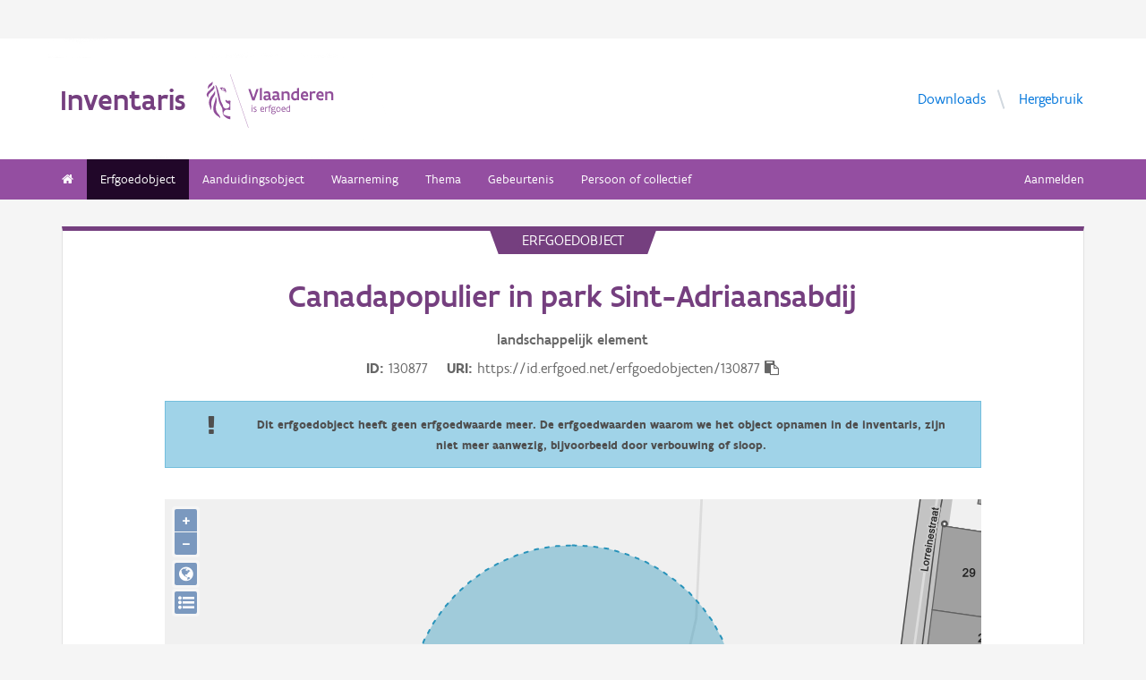

--- FILE ---
content_type: text/html; charset=UTF-8
request_url: https://inventaris.onroerenderfgoed.be/erfgoedobjecten/130877
body_size: 14556
content:
<!doctype html><html class=no-js lang=nl> <head><script src=/static/node_modules/foundation-sites/js/vendor/jquery.js></script><base href=/ ><meta name=title content="Canadapopulier in park Sint-Adriaansabdij | Inventaris Onroerend Erfgoed"><meta name=description content="De Canadapopulier groeide als een dominant exemplaar in een bosje in het zuidoosten van het park dat werd aangelegd op de plaats van de voormalige Sint-Adriaansabdij, ten noorden van het stadscentrum van Geraardsbergen."><meta name=twitter:card content=summary><meta name=twitter:site content=@vioe><meta name=twitter:title content="Canadapopulier in park Sint-Adriaansabdij"><meta name=twitter:description content="De Canadapopulier groeide als een dominant exemplaar in een bosje in het zuidoosten van het park dat werd aangelegd op de plaats van de voormalige Sint-Adriaansabdij, ten noorden van het stadscentrum van Geraardsbergen."><meta name=twitter:image content=https://beeldbank.onroerenderfgoed.be/images/189043/content/medium><link rel=canonical href=https://inventaris.onroerenderfgoed.be/erfgoedobjecten/130877><meta property=og:locale content=nl_BE><meta property=og:type content=website><meta property=og:title content="Canadapopulier in park Sint-Adriaansabdij"><meta property=og:description content="De Canadapopulier groeide als een dominant exemplaar in een bosje in het zuidoosten van het park dat werd aangelegd op de plaats van de voormalige Sint-Adriaansabdij, ten noorden van het stadscentrum van Geraardsbergen."><meta property=og:image content=https://beeldbank.onroerenderfgoed.be/images/189043/content/medium><meta property=og:url content=https://inventaris.onroerenderfgoed.be/erfgoedobjecten/130877><!-- head --><meta charset=utf-8><meta name=viewport content="width=device-width, initial-scale=1.0"><title>Canadapopulier in park Sint-Adriaansabdij | Inventaris Onroerend Erfgoed</title><!-- css --><link rel=stylesheet href=/static/css/app.css><!-- Privacy-friendly analytics by Plausible --><script async src=https://plausible.io/js/pa-9FGWgg4v2tQ8dKKtT2U4B.js></script><script>
    window.plausible=window.plausible||function(){(plausible.q=plausible.q||[]).push(arguments)},plausible.init=plausible.init||function(i){plausible.o=i||{}};
    plausible.init()
  </script></head> <body> <div class=container> <div class=vlaanderen-header-container> <script src=https://prod.widgets.burgerprofiel.vlaanderen.be/api/v1/node_modules/@govflanders/vl-widget-polyfill/dist/index.js></script> <script src=https://prod.widgets.burgerprofiel.vlaanderen.be/api/v1/node_modules/@govflanders/vl-widget-client/dist/index.js></script> <script src=https://prod.widgets.burgerprofiel.vlaanderen.be/api/v1/widget/967c43ed-9b88-4ffc-b3be-f9a2d566e8ea/embed></script> <script>
    // Capture any widget that is present or will be present on the webpage.
    vl.widget.client.capture(function (widget) {
      // Only process the widget if widget is a global header.
      if (widget.getPluginTypeId() === 'global_header') {
        // Get the Citizen Profile Session extension from the global header widget.
        widget.getExtension('citizen_profile.session').then(function (session) {
          var websiteHasAuthenticatedSession = false;
          
          // Inform the session extension about the current session state of the website.
          session.configure({
            active: websiteHasAuthenticatedSession,
            endpoints: {
              loginUrl: '/aanmelden',
              loginRedirectUrl: '/',
              logoutUrl: '/afmelden',
              switchCapacityUrl: '/wisselen?goto=/aanmelden'
            }
          });
          const pyoes_banner = JSON.parse('{"banner": "", "detail": ""}');
          if (pyoes_banner && pyoes_banner.banner) {
            render_info_banner(pyoes_banner.banner, pyoes_banner.detail || '');
          }
        });
        
      }
    });
  </script> </div> <script>
    function render_contact(config) {
      // Capture any widget that is present or will be present on the webpage.
      vl.widget.client.capture(function (widget) {
        // Only process the widget if widget is a global header.
        if (widget.getPluginTypeId() === 'global_header') {
          //Extra contact config
          widget.getExtension('contact').then(contact => {
            contact.setServicePoints(config);
          });
        }
      });
    }
  </script> <script>render_contact({
          "displayMode": "grouped",
          "groupLabel": "Heb je een vraag of opmerking over een fiche in de inventaris?",
          "contextual": [
            {
              "type": "link",
              "href": "/contact",
              "label": "Stel je vraag via ons contactformulier"
            }
          ],
          "defaults": [
            {
              "type": "contactOption",
              "contactGroupId": "5c38f45b-d456-49ad-8d73-1abd9a6206e0",
              "label": "Onroerend Erfgoed"
            }
          ]
        })</script> <!-- header --> <!-- wrapper & responsive navigation --> <div class=wrapper> <div class="row inner"> <!-- logo --> <div class="logo-block-wrapper medium-7 small-12 columns"> <div class=logo-block> <a href=/ > <div class="small-6 logo-block-title"><h1>Inventaris</h1></div> <div class="small-6 columns"> <svg class=vlaanderen-header-logo width=159 height=70 role=img aria-labelledby=LogoTitle aria-describedby=LogoDesc xmlns=http://www.w3.org/2000/svg viewbox="0 0 196.3 83.2" preserveaspectratio="xMidYMin meet"> <g> <title id=LogoTitle>Link naar homepagina</title> <desc id=LogoDesc>Logo agentschap Onroerend Erfgoed</desc> </g> <style>
                  .su0{fill:#914f9a}
              </style> <g id=Layer_1> <path d="M80.5 23l-6.1 17.6h-3.6L64.7 23H68l4.6 13.4L77.2 23h3.3zm4.8-1.8h.4v19.1h-3.1V21.5l2.7-.3zm14.2 19.4c-1 0-2.1-.3-3.1-1.4-.5.4-1 .8-1.6 1-.6.3-1.2.4-2.1.4-.9 0-2.1-.2-3-.8-.9-.6-1.6-1.7-1.6-3.5 0-1.2.3-2.2 1-2.8.7-.6 1.9-1 3.8-1 .7 0 1.6 0 2.8.1v-.7c0-.9-.3-1.6-.8-2s-1.1-.6-1.9-.6c-1.2 0-2.6.4-3.7.9l-.7-2.7c1.4-.7 3.3-1.2 5-1.2 1.4 0 2.6.3 3.6 1 .9.7 1.5 1.8 1.5 3.5V36c0 .6.2 1.1.6 1.4.4.3.9.5 1.5.6l-1.3 2.6zm-3.7-5.8c-1.4 0-2.6 0-3.3.2-.8.2-1.2.6-1.2 1.4 0 1.1.8 1.7 1.9 1.7.4 0 1-.1 1.6-.4.6-.3 1-1 1-2v-.9zm17.3 5.8c-1 0-2.1-.3-3.1-1.4-.5.4-1 .8-1.6 1-.6.3-1.2.4-2.1.4-.9 0-2.1-.2-3-.8-.9-.6-1.6-1.7-1.6-3.5 0-1.2.3-2.2 1-2.8.7-.6 1.9-1 3.8-1 .7 0 1.6 0 2.8.1v-.7c0-.9-.3-1.6-.8-2-.5-.4-1.1-.6-1.9-.6-1.2 0-2.6.4-3.7.9l-.7-2.7c1.4-.7 3.3-1.2 5-1.2 1.4 0 2.6.3 3.6 1 .9.7 1.5 1.8 1.5 3.5V36c0 .6.2 1.1.6 1.4.4.3.9.5 1.5.6l-1.3 2.6zm-3.7-5.8c-1.4 0-2.6 0-3.3.2-.8.2-1.2.6-1.2 1.4 0 1.1.8 1.7 1.9 1.7.4 0 1-.1 1.6-.4.6-.3 1-1 1-2v-.9zm6.9-8.2h2.6l.3 1.1c1.3-.8 2.8-1.3 4.4-1.3 1.3 0 2.6.4 3.5 1.1.9.8 1.5 2 1.5 3.7v9.1h-3.1v-8.2c0-1-.4-1.7-.9-2.2-.6-.4-1.3-.6-2.2-.6-1.1 0-2.1.3-3 .8v10.1h-3.1V26.6zm27 13.7H141l-.6-1c-1.1.8-2.2 1.3-3.7 1.3-2 0-3.4-.8-4.4-2-1-1.2-1.4-2.8-1.4-4.5 0-2.6.8-4.5 2.1-5.8 1.3-1.3 3.1-1.9 5.2-1.9.6 0 1.3 0 2 .1v-5l2.6-.3h.5v19.1zm-3.1-10.8c-.8-.2-1.6-.3-2.2-.3-1.2 0-2.2.3-2.8 1.1-.7.7-1.1 1.8-1.1 3.2 0 1 .3 2.1.8 2.8.6.8 1.4 1.3 2.5 1.3.9 0 2-.3 2.8-.8v-7.3zm16.6 7.3v3c-1.2.6-2.7.8-3.9.8-1.9 0-3.7-.6-4.9-1.8-1.3-1.2-2.1-3-2.1-5.3s.8-4.1 1.9-5.3c1.1-1.2 2.7-1.8 4.2-1.8.4 0 1.2.1 2 .3.8.3 1.7.8 2.3 1.7.7.9 1.1 2.3 1.1 4.2v2.1h-8.3c.2 1.1.8 1.9 1.6 2.3.7.5 1.6.7 2.5.7 1.2 0 2.4-.3 3.4-.9h.2zm-2.2-4.6c-.1-1-.4-1.7-.9-2.2-.5-.5-1.1-.7-1.7-.7-.6 0-1.3.2-1.8.7-.5.5-.9 1.2-1.1 2.2h5.5zm13.5-2.2c-.8-.5-1.5-.7-2.3-.7-1 0-1.9.4-2.8 1v10h-3.1V26.6h2.6l.3 1.1c.9-.8 2.1-1.4 3.5-1.4.4 0 .9 0 1.4.1.5.1 1 .2 1.3.4l-.9 3.2zm12.7 6.8v3c-1.2.6-2.7.8-3.9.8-1.9 0-3.7-.6-4.9-1.8-1.3-1.2-2.1-3-2.1-5.3s.8-4.1 1.9-5.3c1.1-1.2 2.7-1.8 4.2-1.8.4 0 1.2.1 2 .3.8.3 1.7.8 2.3 1.7.7.9 1.1 2.3 1.1 4.2v2.1h-8.3c.2 1.1.8 1.9 1.6 2.3.7.5 1.6.7 2.5.7 1.2 0 2.4-.3 3.4-.9h.2zm-2.2-4.6c-.1-1-.4-1.7-.9-2.2-.5-.5-1.1-.7-1.7-.7-.6 0-1.3.2-1.8.7-.5.5-.9 1.2-1.1 2.2h5.5zm5.3-5.6h2.6l.3 1.1c1.3-.8 2.8-1.3 4.4-1.3 1.3 0 2.6.4 3.5 1.1.9.8 1.5 2 1.5 3.7v9.1h-3.1v-8.2c0-1-.4-1.7-.9-2.2-.6-.4-1.3-.6-2.2-.6-1.1 0-2.1.3-3 .8v10.1h-3.1V26.6zM69.5 48.7c0-.4.3-.8.8-.8.4 0 .8.3.8.8 0 .4-.4.8-.8.8-.4-.1-.8-.4-.8-.8zm.2 2h1.1v7.6h-1.1v-7.6zm3.1 6.4c.5.2 1.2.3 1.8.3.8 0 1.9-.4 1.9-1.2 0-.4-.2-.7-.6-.9-.5-.3-1.2-.5-1.9-.9-.8-.4-1.2-1-1.2-1.8 0-1.5 1.2-2 2.6-2 .6 0 1.1.1 1.5.2v1c-.4-.1-1.1-.2-1.7-.2-.7 0-1.3.2-1.3.9 0 .4.2.7.6.9.5.3 1.4.6 2.1 1 .8.4 1 .9 1 1.7 0 .8-.4 1.4-1 1.8-.6.4-1.4.6-2.1.6-.6 0-1.2-.1-1.7-.3v-1.1zm16.3-2.3h-4.7c.1 1.6 1.1 2.6 2.5 2.6.7 0 1.4-.2 2.1-.5v1c-.8.4-1.5.5-2.2.5-2.2 0-3.5-1.6-3.5-4 0-2.2 1-3.9 3.3-3.9 1.9 0 2.6 1.5 2.6 3.2v1.1zm-1.1-1c0-1.2-.3-2.2-1.5-2.2s-1.9.9-2.1 2.2H88zm2.8-3.1h.8l.3.9c.6-.7 1.2-1 1.9-1 .2 0 .4 0 .6.1.2 0 .4.1.6.2l-.4 1c-.3-.1-.7-.2-1-.2-.7 0-1.2.4-1.6 1v5.7h-1.1v-7.7zm4.7 0h1.2c0-1.1.2-1.9.6-2.3.4-.5 1-.6 1.6-.6.6 0 1.2.1 1.8.3l-.3 1c-.5-.2-1-.3-1.3-.3-.4 0-.7.1-.9.4-.2.3-.4.8-.4 1.5h1.7v1h-1.7v6.6h-1.1v-6.6h-1.2v-1zm8.6 6c1 0 1.8.2 2.3.6.5.4.7.9.7 1.5 0 .8-.5 1.6-1.2 2.1s-1.7.9-2.7.9c-.9 0-1.6-.3-2.1-.7-.5-.4-.8-1-.8-1.7 0-.6.3-1.3.9-1.9-.2-.1-.4-.3-.5-.5-.1-.2-.2-.5-.2-.7 0-.4.2-.9.5-1.3-.2-.2-.4-.5-.5-.8-.1-.3-.2-.7-.2-1 0-.7.3-1.4.8-1.8.5-.5 1.2-.7 2-.7.6 0 1.1.1 1.5.4.3-.2.7-.4 1-.6.3-.1.7-.2.9-.2l.3 1c-.4.1-.9.2-1.4.5.3.4.4.9.4 1.4 0 .7-.3 1.4-.8 1.9s-1.2.8-2 .8c-.5 0-1-.1-1.4-.3-.2.2-.3.4-.3.6 0 .4.3.7.9.7h1.9zm-1.9 1c-.4.5-.7 1.1-.7 1.6 0 .4.1.8.4 1.1s.8.4 1.4.4c.8 0 1.4-.2 1.9-.6.5-.4.7-.8.7-1.3 0-.6-.3-.9-.9-1-.5-.2-1.3-.2-2.1-.2h-.7zm1.2-6.1c-.6 0-1 .2-1.3.5-.3.3-.4.7-.4 1.1 0 .4.2.8.4 1.1.3.3.7.5 1.3.5.6 0 1-.2 1.3-.5.3-.3.4-.7.4-1.1 0-.4-.1-.8-.4-1.1-.3-.3-.7-.5-1.3-.5zm4.4 2.9c0-1.1.4-2.1 1-2.8.6-.7 1.5-1.2 2.5-1.2s1.9.4 2.5 1.2c.6.7.9 1.7.9 2.8 0 1.1-.4 2.1-1 2.8-.6.7-1.5 1.2-2.5 1.2s-1.9-.4-2.5-1.2c-.5-.7-.9-1.7-.9-2.8zm1.2 0c0 .8.2 1.5.6 2.1.4.5 1 .9 1.8.9s1.3-.3 1.7-.8c.4-.5.6-1.2.6-2s-.2-1.5-.6-2.1c-.4-.5-1-.9-1.8-.9s-1.3.3-1.7.8c-.4.5-.6 1.2-.6 2zm12.9.3h-4.7c.1 1.6 1.1 2.6 2.5 2.6.7 0 1.4-.2 2.1-.5v1c-.8.4-1.5.5-2.2.5-2.2 0-3.5-1.6-3.5-4 0-2.2 1-3.9 3.3-3.9 1.9 0 2.6 1.5 2.6 3.2v1.1zm-1.2-1c0-1.2-.3-2.2-1.5-2.2s-1.9.9-2.1 2.2h3.6zm8.7 4.5h-.7l-.2-.7c-.6.5-1.3.8-2.1.8-1 0-1.8-.5-2.4-1.2-.6-.7-.9-1.7-.9-2.9 0-1.1.3-2 .9-2.7.6-.7 1.6-1.1 2.9-1.1.5 0 1 .1 1.4.2v-2.9l1.1-.1h.1v10.6zm-1.2-6.4c-.5-.2-1-.3-1.5-.3-.8 0-1.4.2-1.9.7-.5.5-.7 1.2-.7 2.2 0 .8.2 1.5.5 2 .4.5.9.9 1.8.9.8 0 1.4-.3 1.8-.8v-4.7z" class=su0></path> <path d=M50.5-2.3h.4v87.7h-.4z class=su0 transform="rotate(-18.785 50.698 41.547)"></path> <path d="M37 41.4c-2-1.6-3 0-4.3-.1-1.1-.1-2.1-1.8-2.9-1.4-1.6.8.6 3.7 1.6 4.3.9.5 2 1 2.2 1.1 1.3.6 1.8 1.5 2 2.9 0 .3 0 1.1-.1 1.4-.6 2.5-5 4.8-7.5 3-1.2-.8-2.3-1.9-2.6-3.7-.7-3.3-3-5.7-3.8-8.9-.5-1.9-.8-4-1.3-6s-1-4-1.5-5.9c-.4-1.7-1.2-4.3-1.8-5.8-2.4-6.3-3.5-5.8-3.5-5.8s.9 1.7 4 17.1c.1.6 1.3 7.4 2.1 9.6.3.8.8 2.5 1.2 3.2 1 2.2 3.7 5.5 3.8 8.5.1 1.7.3 3.2.3 4.5 0 .4.2 1.9.4 2.6.7 1.8 5.9 7.7 11.5 7.7v-4.5c-5.5 0-10.8-3.1-10.9-3.4-.1-.1.3-2.3.7-3.2.7-1.8 2.1-3.5 4.5-3.7 2.7-.2 4.3.6 5.7.6l.2-14.1zM12.9 25.1c-.2 3.4-5.4 7.9-7 10.9-.8 1.4-1.8 3.9-2 5.4-.7 4 .2 6.5 1.2 8.8 1.7 4.1-.2 5.6 1.1 4.8 1.7-1.4 1.4-4.5 1.3-6.5-.1-1.6-.2-3.4 0-5.3.5-3.6 2.6-7.4 4.5-10.1 2.1-3.2 1.3-6.5.9-8m1 9.6s.6 2.7-1.8 9.5C6 62 17.7 63.7 21.1 67.9c0 0 1.3-1.8-4-7.6-1.9-2.1-3.7-6.8-2.2-13.5 2.2-9.8-1-12.1-1-12.1M2.4 22.9c-.3-1.1-.4-2-.3-2.8.3-4.2 4.1-5.9 5-6.5 0 0 1.7-1.2 1.9-2.4 0 0 1.8 4.4-2.3 6.9-2 1.4-3.4 2.9-4.3 4.8m9.6-4c.2.4 1.8 2.7-4.7 8.1-6.5 5.3-4.4 9.1-4.4 9.1s-6.9-3.8 1-10.5c7.9-6.6 6.3-8 6.3-8s1.2 0 1.8 1.3m8.4 2c1.1.1 1.8 3.6 4.4 4.4 1.9.6 3.9.3 4.4 1.4-.9.5-.2 2 .7 1.7.7-2 1-9.8-9.5-7.5zm3.4 1.6c.1-.2.2 0 .5-.2.3-.3.6-.8 1.1-.9.4-.1.8-.1 1.2.1.2.1.1.6-.1.8-.3.3-1.4-.2-1.4.6 0 1.3 1.7 0 2.6 0 .5 3-4.6 2.1-3.9-.4z" class=su0></path> </g> </svg> </div> </a> </div> </div> <!-- Links in header --> <div class="medium-5 columns text-right header-links show-for-medium-up"> <nav> <ul> <li><a href=/downloads target=_blank title="Ga naar de downloads">Downloads</a></li> <li><a href=/hergebruik target=_blank title="Ga naar de hergebruik pagina">Hergebruik</a></li> </ul> </nav> </div> </div> </div> <!-- navigation --> <nav class=top-bar data-topbar role=navigation> <ul class=title-area> <li class=name> </li> <li class="toggle-topbar menu-icon"><a href=#><span>menu</span></a></li> </ul> <section class="top-bar-section inner-nav"> <ul class=left> <li class=" "> <a href=/ ><i class="fa fa-home"></i></a> </li> <li class="active "> <a href="/erfgoedobjecten/zoeken?laad_standaardwaarden=true">Erfgoedobject</a> </li> <li class=" "> <a href="/aanduidingsobjecten/zoeken?laad_standaardwaarden=true">Aanduidingsobject</a> </li> <li class=" "> <a href="/waarnemingsobjecten/zoeken?laad_standaardwaarden=true">Waarneming</a> </li> <li class=" "> <a href="/themas/zoeken?laad_standaardwaarden=true">Thema</a> </li> <li class=" "> <a href="/gebeurtenissen/zoeken?laad_standaardwaarden=true">Gebeurtenis</a> </li> <li class=" "> <a href="/personen/zoeken?laad_standaardwaarden=true">Persoon of collectief</a> </li> <li class=show-for-small-only><a href=/downloads target=_blank title="Ga naar de downloads">Downloads</a></li> <li class=show-for-small-only><a href=/hergebruik target=_blank title="Ga naar de hergebruik pagina">Hergebruik</a></li> </ul> <ul class=right> <li><a href="/aanmelden?goto=/erfgoedobjecten/130877" rel=nofollow>Aanmelden</a></li> </ul> </section> </nav> <!-- end header --> <div class=row> <div class="large-12 columns"> <div class="panel panel-detail"> <div class="row text-center"> <div class=top-title>erfgoedobject</div> </div> <div class="row text-center"> <div class="large-10 columns large-offset-1"> <div class="large-12 columns detail-title"> <h1>Canadapopulier in park Sint-Adriaansabdij</h1> <span class=discipline-label>landschappelijk</span> <span class=discipline-label>element</span><br> <div class=object-info> <dl> <dt>ID</dt> <dd>130877</dd> <dt>URI</dt> <dd><span id=clipboard-target>https://id.erfgoed.net/erfgoedobjecten/130877</span></dd> </dl> <button class=detailfiche-copy-icon-container> <i class="detailfiche-copy-icon fa fa-clipboard" title=Kopiëren></i> </button> </div> <div class=row> <div class="large-12 columns alert-box info"> <div class="large-1 columns"><i style="vertical-align: middle" class="fa fa-exclamation fa-2x middle-align-banner"></i> </div> <div class="large-11 columns"> <strong class=middle-align-banner>Dit erfgoedobject heeft geen erfgoedwaarde meer. De erfgoedwaarden waarom we het object opnamen in de inventaris, zijn niet meer aanwezig, bijvoorbeeld door verbouwing of sloop.</strong> </div> </div> </div> </div> </div> </div> <div class=row> <div class="large-10 columns large-offset-1 end"> <div class="large-12 columns"> </div> </div> </div> <div class=row style="margin-bottom: 3em"> <div class="large-10 columns large-offset-1 end"> <div id=zoneMap></div> </div> </div><div class=row> <div class="large-10 columns large-offset-1 end"> <ul class="owl-carousel owl-theme" id=imageGrid> <li> <a class=modal-link> <script>
            $(document).ready(function () {
              setImgSrc('https://beeldbank.onroerenderfgoed.be/images/189043', '189043', '');
            })
          </script> <img loading=lazy id=beeld-189043 title="Geraardsbergen Abdijstraat Canadapopulier (1)" alt="Geraardsbergen Abdijstraat Canadapopulier (1)" onclick="showImage(
  {'copyright': 'Vlaamse Gemeenschap', 'dossiers': [], 'keywords': [], 'image_hashes': [6443008578375507838, -7687363088942891010], 'creators': [{'actor': {'description': 'Van der Linden, Geert', 'uri': 'https://id.erfgoed.net/auteurs/78'}, 'role': {'label': 'fotograaf', 'uri': 'https://id.erfgoed.net/thesauri/actorrollen/1'}}], 'description': 'Abdijpark. Dikke Populier.', 'storage': {'container_key': '189043', 'images': [{'size': 431333, 'object_key': 'original', 'mime': 'image/jpeg', 'width': 995, 'height': 1477}, {'size': 220062, 'object_key': 'large', 'mime': 'image/jpeg', 'width': 689, 'height': 1024}, {'size': 14517, 'object_key': 'small', 'mime': 'image/jpeg', 'width': 161, 'height': 240}, {'size': 57863, 'object_key': 'medium', 'mime': 'image/jpeg', 'width': 336, 'height': 500}, {'size': 426918, 'object_key': 'full', 'mime': 'image/jpeg', 'width': 995, 'height': 1477}, {'size': 9313, 'object_key': 'square', 'mime': 'image/jpeg', 'width': 150, 'height': 150}]}, 'type': {'name': 'publicatiefoto', 'id': 1}, 'title': 'Geraardsbergen Abdijstraat Canadapopulier (1)', 'tekenaars': [], 'erfgoedobjecten': [{'uri': 'https://id.erfgoed.net/erfgoedobjecten/130877'}], 'reeks': {'name': 'Inventariseren', 'id': 6}, 'digitalisators': [], 'illustrators': [], 'themas': [], 'cartografen': [], 'waarnemingsobjecten': [], 'id': 189043, 'state': {'state_type_id': 75, 'active': true}, 'systemfields': {'updated_at': '2021-05-01T11:33:53.594182+02:00', 'updated_by': {'uid': 'vandaean', 'description': 'Van Daele, Annelies', 'uri': 'https://id.erfgoed.net/actoren/5780'}, 'created_at': '2019-02-07T13:51:26.639881+01:00', 'created_by': {'description': 'Beeldbank', 'uri': 'https://id.erfgoed.net/actoren/2490'}}, 'images': [{'orientation': 'staand', 'filename': 'GERGER001 (1).jpeg', 'width': 995, 'image_hash': 118852530310008202338439129400040226814, 'height': 1477}], 'original': {'filename': 'GERGER001 (1).jpeg', 'mime': '', 'width': 995, 'height': 1477}, 'locatie': {'provincie': {'niscode': '40000', 'naam': 'Oost-Vlaanderen'}, 'straat': {'id': '62502', 'naam': 'Abdijstraat', 'uri': 'https://data.vlaanderen.be/id/straatnaam/62502'}, 'gewest': {'niscode': '2000', 'naam': 'Vlaams Gewest'}, 'land': {'code': 'BE', 'naam': 'België'}, 'adres': {'busnummer': null, 'huisnummer': null, 'id': null, 'uri': null}, 'type': 'https://id.erfgoed.net/vocab/ontology#LocatieElementAdres', 'contour': {'coordinates': [], 'type': 'Polygon'}, 'gemeente': {'niscode': '41018', 'naam': 'Geraardsbergen'}, 'deelgemeente': {'niscode': '41018A', 'naam': 'Geraardsbergen'}}, 'visibility': 'publiek', 'ontwerpers': [], 'dataverantwoordelijke': {'description': 'Agentschap Onroerend Erfgoed', 'uri': 'https://id.erfgoed.net/actoren/501'}, 'groups': ['189043'], 'dates': {'original': '1994-02-02T00:00:00'}, 'collection': null, 'artiesten': [], 'licenses': [{'name': 'Modellicentie voor gratis hergebruik', 'uri': 'http://data.vlaanderen.be/doc/licentie/modellicentie-gratis-hergebruik/v1.0'}, {'name': 'Naamsvermelding 4.0 Internationaal', 'uri': 'https://creativecommons.org/licenses/by/4.0/'}], 'highlights': [], 'rightsholder': {'description': 'Agentschap Onroerend Erfgoed (AOE)', 'uri': 'https://id.erfgoed.net/auteurs/501'}, 'remarks': '', 'attributions': [{'name': 'Onroerend Erfgoed', 'url': 'https://www.onroerenderfgoed.be'}], 'notifications': [], 'aanduidingsobjecten': [], 'technicalspecifications': null, 'fotografen': [{'description': 'Van der Linden, Geert', 'uri': 'https://id.erfgoed.net/auteurs/78'}], 'uri': 'https://id.erfgoed.net/afbeeldingen/189043', 'self': 'https://beeldbank.onroerenderfgoed.be/images/189043'}
, this)" onerror="load_image_with_token(this, '')"> </a> </li> <li> <a class=modal-link> <script>
            $(document).ready(function () {
              setImgSrc('https://beeldbank.onroerenderfgoed.be/images/189044', '189044', '');
            })
          </script> <img loading=lazy id=beeld-189044 title="Geraardsbergen Abdijstraat Canadapopulier (2)" alt="Geraardsbergen Abdijstraat Canadapopulier (2)" onclick="showImage(
  {'copyright': 'Vlaamse Gemeenschap', 'dossiers': [], 'keywords': [], 'image_hashes': [-3836426628815944575, -6664535525121942258], 'is_anonymized': false, 'creators': [{'actor': {'description': 'Van der Linden, Geert', 'uri': 'https://id.erfgoed.net/auteurs/78'}, 'role': {'label': 'fotograaf', 'uri': 'https://id.erfgoed.net/thesauri/actorrollen/1'}}], 'description': 'Abdijpark. Dikke Populier.', 'storage': {'container_key': '189044', 'images': [{'size': 482726, 'object_key': 'original', 'mime': 'image/jpeg', 'width': 1003, 'height': 1477}, {'size': 245832, 'object_key': 'large', 'mime': 'image/jpeg', 'width': 695, 'height': 1024}, {'size': 16365, 'object_key': 'small', 'mime': 'image/jpeg', 'width': 162, 'height': 240}, {'size': 66759, 'object_key': 'medium', 'mime': 'image/jpeg', 'width': 339, 'height': 500}, {'size': 475354, 'object_key': 'full', 'mime': 'image/jpeg', 'width': 1003, 'height': 1477}, {'size': 10099, 'object_key': 'square', 'mime': 'image/jpeg', 'width': 150, 'height': 150}]}, 'type': {'name': 'publicatiefoto', 'id': 1}, 'title': 'Geraardsbergen Abdijstraat Canadapopulier (2)', 'tekenaars': [], 'erfgoedobjecten': [{'uri': 'https://id.erfgoed.net/erfgoedobjecten/130877'}], 'reeks': {'name': 'Inventariseren', 'id': 6}, 'digitalisators': [], 'illustrators': [], 'themas': [], 'cartografen': [], 'waarnemingsobjecten': [], 'id': 189044, 'state': {'state_type_id': 75, 'active': true}, 'systemfields': {'updated_at': '2024-09-09T15:18:00.155889+02:00', 'updated_by': {'uid': 'vanmalne', 'description': 'Vanmaele, Nele', 'uri': 'https://id.erfgoed.net/actoren/186'}, 'created_at': '2019-02-07T13:43:28.982574+01:00', 'created_by': {'description': 'Beeldbank', 'uri': 'https://id.erfgoed.net/actoren/2490'}}, 'images': [{'plate_detected': null, 'orientation': 'staand', 'filename': 'GERGER001 (2).jpeg', 'width': 1003, 'image_hash': 269512786741606424164237276365598137614, 'should_anonymize': true, 'height': 1477}], 'original': {'filename': 'GERGER001 (2).jpeg', 'mime': '', 'width': 1003, 'height': 1477}, 'locatie': {'provincie': {'niscode': '40000', 'naam': 'Oost-Vlaanderen'}, 'straat': {'id': '62502', 'naam': 'Abdijstraat', 'uri': 'https://data.vlaanderen.be/id/straatnaam/62502'}, 'gewest': {'niscode': '2000', 'naam': 'Vlaams Gewest'}, 'postcode': {}, 'land': {'code': 'BE', 'naam': 'België'}, 'adres': {'busnummer': null, 'id': null, 'uri': null}, 'contour': {'coordinates': [], 'type': 'Polygon'}, 'gemeente': {'niscode': '41018', 'naam': 'Geraardsbergen'}}, 'visibility': 'publiek', 'ontwerpers': [], 'dataverantwoordelijke': {'description': 'Agentschap Onroerend Erfgoed', 'uri': 'https://id.erfgoed.net/actoren/501'}, 'groups': ['189044'], 'dates': {'original': '1994-02-02T00:00:00'}, 'collection': null, 'artiesten': [], 'licenses': [{'name': 'Modellicentie voor gratis hergebruik', 'uri': 'http://data.vlaanderen.be/doc/licentie/modellicentie-gratis-hergebruik/v1.0'}, {'name': 'Naamsvermelding 4.0 Internationaal', 'uri': 'https://creativecommons.org/licenses/by/4.0/'}], 'highlights': [], 'rightsholder': {'description': 'Agentschap Onroerend Erfgoed (AOE)', 'uri': 'https://id.erfgoed.net/auteurs/501'}, 'remarks': '', 'attributions': [{'name': 'Onroerend Erfgoed', 'url': 'https://www.onroerenderfgoed.be'}], 'notifications': [], 'aanduidingsobjecten': [], 'technicalspecifications': null, 'fotografen': [{'description': 'Van der Linden, Geert', 'uri': 'https://id.erfgoed.net/auteurs/78'}], 'uri': 'https://id.erfgoed.net/afbeeldingen/189044', 'self': 'https://beeldbank.onroerenderfgoed.be/images/189044'}
, this)" onerror="load_image_with_token(this, '')"> </a> </li> <li> <a class=modal-link> <script>
            $(document).ready(function () {
              setImgSrc('https://beeldbank.onroerenderfgoed.be/images/189045', '189045', '');
            })
          </script> <img loading=lazy id=beeld-189045 title="Geraardsbergen Abdijstraat Canadapopulier (3)" alt="Geraardsbergen Abdijstraat Canadapopulier (3)" onclick="showImage(
  {'copyright': 'Vlaamse Gemeenschap', 'dossiers': [], 'keywords': [], 'image_hashes': [5579235401393936023, -7493918307339108290], 'creators': [{'actor': {'description': 'Van der Linden, Geert', 'uri': 'https://id.erfgoed.net/auteurs/78'}, 'role': {'label': 'fotograaf', 'uri': 'https://id.erfgoed.net/thesauri/actorrollen/1'}}], 'description': 'Abdijpark. Dikke Populier.', 'storage': {'container_key': '189045', 'images': [{'size': 287685, 'object_key': 'original', 'mime': 'image/jpeg', 'width': 853, 'height': 1039}, {'size': 268628, 'object_key': 'large', 'mime': 'image/jpeg', 'width': 840, 'height': 1024}, {'size': 21039, 'object_key': 'small', 'mime': 'image/jpeg', 'width': 197, 'height': 240}, {'size': 85042, 'object_key': 'medium', 'mime': 'image/jpeg', 'width': 410, 'height': 500}, {'size': 282407, 'object_key': 'full', 'mime': 'image/jpeg', 'width': 853, 'height': 1039}, {'size': 10169, 'object_key': 'square', 'mime': 'image/jpeg', 'width': 150, 'height': 150}]}, 'type': {'name': 'publicatiefoto', 'id': 1}, 'title': 'Geraardsbergen Abdijstraat Canadapopulier (3)', 'tekenaars': [], 'erfgoedobjecten': [{'uri': 'https://id.erfgoed.net/erfgoedobjecten/130877'}], 'reeks': {'name': 'Inventariseren', 'id': 6}, 'digitalisators': [], 'illustrators': [], 'themas': [], 'cartografen': [], 'waarnemingsobjecten': [], 'id': 189045, 'state': {'state_type_id': 75, 'active': true}, 'systemfields': {'updated_at': '2021-05-02T12:23:24.307602+02:00', 'updated_by': {'uid': 'vandaean', 'description': 'Van Daele, Annelies', 'uri': 'https://id.erfgoed.net/actoren/5780'}, 'created_at': '2019-02-07T13:43:35.133132+01:00', 'created_by': {'description': 'Beeldbank', 'uri': 'https://id.erfgoed.net/actoren/2490'}}, 'images': [{'orientation': 'staand', 'filename': 'GERGER001 (3).jpeg', 'width': 853, 'image_hash': 102918727576494120776472743403090706494, 'height': 1039}], 'original': {'filename': 'GERGER001 (3).jpeg', 'mime': '', 'width': 853, 'height': 1039}, 'locatie': {'provincie': {'niscode': '40000', 'naam': 'Oost-Vlaanderen'}, 'straat': {'id': '62502', 'naam': 'Abdijstraat', 'uri': 'https://data.vlaanderen.be/id/straatnaam/62502'}, 'gewest': {'niscode': '2000', 'naam': 'Vlaams Gewest'}, 'land': {'code': 'BE', 'naam': 'België'}, 'adres': {'busnummer': null, 'huisnummer': null, 'id': null, 'uri': null}, 'type': 'https://id.erfgoed.net/vocab/ontology#LocatieElementAdres', 'contour': {'coordinates': [], 'type': 'Polygon'}, 'gemeente': {'niscode': '41018', 'naam': 'Geraardsbergen'}, 'deelgemeente': {'niscode': '41018A', 'naam': 'Geraardsbergen'}}, 'visibility': 'publiek', 'ontwerpers': [], 'dataverantwoordelijke': {'description': 'Agentschap Onroerend Erfgoed', 'uri': 'https://id.erfgoed.net/actoren/501'}, 'groups': ['189045'], 'dates': {'original': '2001-03-16T00:00:00'}, 'collection': null, 'artiesten': [], 'licenses': [{'name': 'Modellicentie voor gratis hergebruik', 'uri': 'http://data.vlaanderen.be/doc/licentie/modellicentie-gratis-hergebruik/v1.0'}, {'name': 'Naamsvermelding 4.0 Internationaal', 'uri': 'https://creativecommons.org/licenses/by/4.0/'}], 'highlights': [], 'rightsholder': {'description': 'Agentschap Onroerend Erfgoed (AOE)', 'uri': 'https://id.erfgoed.net/auteurs/501'}, 'remarks': '', 'attributions': [{'name': 'Onroerend Erfgoed', 'url': 'https://www.onroerenderfgoed.be'}], 'notifications': [], 'aanduidingsobjecten': [], 'technicalspecifications': null, 'fotografen': [{'description': 'Van der Linden, Geert', 'uri': 'https://id.erfgoed.net/auteurs/78'}], 'uri': 'https://id.erfgoed.net/afbeeldingen/189045', 'self': 'https://beeldbank.onroerenderfgoed.be/images/189045'}
, this)" onerror="load_image_with_token(this, '')"> </a> </li> <li> <a class=modal-link> <script>
            $(document).ready(function () {
              setImgSrc('https://beeldbank.onroerenderfgoed.be/images/189046', '189046', '');
            })
          </script> <img loading=lazy id=beeld-189046 title="Geraardsbergen Abdijstraat Canadapopulier (4)" alt="Geraardsbergen Abdijstraat Canadapopulier (4)" onclick="showImage(
  {'copyright': 'Vlaamse Gemeenschap', 'dossiers': [], 'keywords': [], 'image_hashes': [2611297446326907683, 3316933671767323427], 'creators': [{'actor': {'description': 'Van der Linden, Geert', 'uri': 'https://id.erfgoed.net/auteurs/78'}, 'role': {'label': 'fotograaf', 'uri': 'https://id.erfgoed.net/thesauri/actorrollen/1'}}], 'description': 'Abdijpark. Dikke Populier.', 'storage': {'container_key': '189046', 'images': [{'size': 707427, 'object_key': 'original', 'mime': 'image/jpeg', 'width': 1610, 'height': 1078}, {'size': 0, 'object_key': 'square', 'mime': 'image/jpeg', 'width': 224, 'height': 150}, {'size': 0, 'object_key': 'small', 'mime': 'image/jpeg', 'width': 240, 'height': 160}, {'size': 0, 'object_key': 'medium', 'mime': 'image/jpeg', 'width': 500, 'height': 334}, {'size': 0, 'object_key': 'large', 'mime': 'image/jpeg', 'width': 1024, 'height': 685}, {'size': 0, 'object_key': 'full', 'mime': 'image/jpeg', 'width': 1610, 'height': 1078}]}, 'type': {'name': 'publicatiefoto', 'id': 1}, 'title': 'Geraardsbergen Abdijstraat Canadapopulier (4)', 'tekenaars': [], 'erfgoedobjecten': [{'uri': 'https://id.erfgoed.net/erfgoedobjecten/130877'}], 'reeks': {'name': 'Inventariseren', 'id': 6}, 'digitalisators': [], 'illustrators': [], 'themas': [], 'cartografen': [], 'waarnemingsobjecten': [], 'id': 189046, 'state': {'state_type_id': 75, 'active': true}, 'systemfields': {'updated_at': '2021-05-17T17:04:59.962256+02:00', 'updated_by': {'uid': 'vandaean', 'description': 'Van Daele, Annelies', 'uri': 'https://id.erfgoed.net/actoren/5780'}, 'created_at': '2019-02-07T14:01:17.740819+01:00', 'created_by': {'description': 'Beeldbank', 'uri': 'https://id.erfgoed.net/actoren/2490'}}, 'images': [{'orientation': 'liggend', 'filename': 'GERGER001 (4).JPG', 'mime': 'image/jpeg', 'width': 1610, 'height': 1078}], 'original': {'filename': 'GERGER001 (4).JPG', 'mime': 'image/jpeg', 'width': 1610, 'height': 1078}, 'locatie': {'provincie': {'niscode': '40000', 'naam': 'Oost-Vlaanderen'}, 'straat': {'id': '62502', 'naam': 'Abdijstraat', 'uri': 'https://data.vlaanderen.be/id/straatnaam/62502'}, 'gewest': {'niscode': '2000', 'naam': 'Vlaams Gewest'}, 'land': {'code': 'BE', 'naam': 'België'}, 'adres': {'busnummer': null, 'huisnummer': null, 'id': null, 'uri': null}, 'type': 'https://id.erfgoed.net/vocab/ontology#LocatieElementAdres', 'contour': {'coordinates': [], 'type': 'Polygon'}, 'gemeente': {'niscode': '41018', 'naam': 'Geraardsbergen'}, 'deelgemeente': {'niscode': '41018A', 'naam': 'Geraardsbergen'}}, 'visibility': 'publiek', 'ontwerpers': [], 'dataverantwoordelijke': {'description': 'Agentschap Onroerend Erfgoed', 'uri': 'https://id.erfgoed.net/actoren/501'}, 'groups': ['189046'], 'dates': {'original': '2001-03-16T00:00:00'}, 'collection': null, 'artiesten': [], 'licenses': [{'name': 'Modellicentie voor gratis hergebruik', 'uri': 'http://data.vlaanderen.be/doc/licentie/modellicentie-gratis-hergebruik/v1.0'}, {'name': 'Naamsvermelding 4.0 Internationaal', 'uri': 'https://creativecommons.org/licenses/by/4.0/'}], 'highlights': [], 'rightsholder': {'description': 'Agentschap Onroerend Erfgoed (AOE)', 'uri': 'https://id.erfgoed.net/auteurs/501'}, 'remarks': '', 'attributions': [{'name': 'Onroerend Erfgoed', 'url': 'https://www.onroerenderfgoed.be'}], 'notifications': [], 'aanduidingsobjecten': [], 'technicalspecifications': null, 'fotografen': [{'description': 'Van der Linden, Geert', 'uri': 'https://id.erfgoed.net/auteurs/78'}], 'uri': 'https://id.erfgoed.net/afbeeldingen/189046', 'self': 'https://beeldbank.onroerenderfgoed.be/images/189046'}
, this)" onerror="load_image_with_token(this, '')"> </a> </li> <li> <a class=modal-link> <script>
            $(document).ready(function () {
              setImgSrc('https://beeldbank.onroerenderfgoed.be/images/189047', '189047', '');
            })
          </script> <img loading=lazy id=beeld-189047 title="Geraardsbergen Abdijstraat Canadapopulier (5)" alt="Geraardsbergen Abdijstraat Canadapopulier (5)" onclick="showImage(
  {'copyright': 'Vlaamse Gemeenschap', 'dossiers': [], 'keywords': [], 'image_hashes': [-7794644863325196891, 4049035754174343840], 'creators': [{'actor': {'description': 'Van der Linden, Geert', 'uri': 'https://id.erfgoed.net/auteurs/78'}, 'role': {'label': 'fotograaf', 'uri': 'https://id.erfgoed.net/thesauri/actorrollen/1'}}], 'description': 'Abdijpark. Dikke Populier.', 'storage': {'container_key': '189047', 'images': [{'size': 827242, 'object_key': 'original', 'mime': 'image/jpeg', 'width': 1610, 'height': 1078}, {'size': 0, 'object_key': 'square', 'mime': 'image/jpeg', 'width': 224, 'height': 150}, {'size': 0, 'object_key': 'small', 'mime': 'image/jpeg', 'width': 240, 'height': 160}, {'size': 0, 'object_key': 'medium', 'mime': 'image/jpeg', 'width': 500, 'height': 334}, {'size': 0, 'object_key': 'large', 'mime': 'image/jpeg', 'width': 1024, 'height': 685}, {'size': 0, 'object_key': 'full', 'mime': 'image/jpeg', 'width': 1610, 'height': 1078}]}, 'type': {'name': 'publicatiefoto', 'id': 1}, 'title': 'Geraardsbergen Abdijstraat Canadapopulier (5)', 'tekenaars': [], 'erfgoedobjecten': [{'uri': 'https://id.erfgoed.net/erfgoedobjecten/130877'}], 'reeks': {'name': 'Inventariseren', 'id': 6}, 'digitalisators': [], 'illustrators': [], 'themas': [], 'cartografen': [], 'waarnemingsobjecten': [], 'id': 189047, 'state': {'state_type_id': 75, 'active': true}, 'systemfields': {'updated_at': '2021-05-17T17:05:01.675904+02:00', 'updated_by': {'uid': 'vandaean', 'description': 'Van Daele, Annelies', 'uri': 'https://id.erfgoed.net/actoren/5780'}, 'created_at': '2019-02-07T13:40:03.472187+01:00', 'created_by': {'description': 'Beeldbank', 'uri': 'https://id.erfgoed.net/actoren/2490'}}, 'images': [{'orientation': 'liggend', 'filename': 'GERGER001 (5).JPG', 'mime': 'image/jpeg', 'width': 1610, 'height': 1078}], 'original': {'filename': 'GERGER001 (5).JPG', 'mime': 'image/jpeg', 'width': 1610, 'height': 1078}, 'locatie': {'provincie': {'niscode': '40000', 'naam': 'Oost-Vlaanderen'}, 'straat': {'id': '62502', 'naam': 'Abdijstraat', 'uri': 'https://data.vlaanderen.be/id/straatnaam/62502'}, 'gewest': {'niscode': '2000', 'naam': 'Vlaams Gewest'}, 'land': {'code': 'BE', 'naam': 'België'}, 'adres': {'busnummer': null, 'huisnummer': null, 'id': null, 'uri': null}, 'type': 'https://id.erfgoed.net/vocab/ontology#LocatieElementAdres', 'contour': {'coordinates': [], 'type': 'Polygon'}, 'gemeente': {'niscode': '41018', 'naam': 'Geraardsbergen'}, 'deelgemeente': {'niscode': '41018A', 'naam': 'Geraardsbergen'}}, 'visibility': 'publiek', 'ontwerpers': [], 'dataverantwoordelijke': {'description': 'Agentschap Onroerend Erfgoed', 'uri': 'https://id.erfgoed.net/actoren/501'}, 'groups': ['189047'], 'dates': {'original': '2001-03-16T00:00:00'}, 'collection': null, 'artiesten': [], 'licenses': [{'name': 'Modellicentie voor gratis hergebruik', 'uri': 'http://data.vlaanderen.be/doc/licentie/modellicentie-gratis-hergebruik/v1.0'}, {'name': 'Naamsvermelding 4.0 Internationaal', 'uri': 'https://creativecommons.org/licenses/by/4.0/'}], 'highlights': [], 'rightsholder': {'description': 'Agentschap Onroerend Erfgoed (AOE)', 'uri': 'https://id.erfgoed.net/auteurs/501'}, 'remarks': '', 'attributions': [{'name': 'Onroerend Erfgoed', 'url': 'https://www.onroerenderfgoed.be'}], 'notifications': [], 'aanduidingsobjecten': [], 'technicalspecifications': null, 'fotografen': [{'description': 'Van der Linden, Geert', 'uri': 'https://id.erfgoed.net/auteurs/78'}], 'uri': 'https://id.erfgoed.net/afbeeldingen/189047', 'self': 'https://beeldbank.onroerenderfgoed.be/images/189047'}
, this)" onerror="load_image_with_token(this, '')"> </a> </li> <li> <a class=modal-link> <script>
            $(document).ready(function () {
              setImgSrc('https://beeldbank.onroerenderfgoed.be/images/189048', '189048', '');
            })
          </script> <img loading=lazy id=beeld-189048 title="Geraardsbergen Abdijstraat Canadapopulier (6)" alt="Geraardsbergen Abdijstraat Canadapopulier (6)" onclick="showImage(
  {'copyright': 'Vlaamse Gemeenschap', 'dossiers': [], 'keywords': [], 'image_hashes': [2314903088512145528, 2603475885089046448], 'creators': [{'actor': {'description': 'Van der Linden, Geert', 'uri': 'https://id.erfgoed.net/auteurs/78'}, 'role': {'label': 'fotograaf', 'uri': 'https://id.erfgoed.net/thesauri/actorrollen/1'}}], 'description': 'Abdijpark. Dikke Populier.', 'storage': {'container_key': '189048', 'images': [{'size': 851132, 'object_key': 'original', 'mime': 'image/jpeg', 'width': 1529, 'height': 1016}, {'size': 0, 'object_key': 'square', 'mime': 'image/jpeg', 'width': 225, 'height': 150}, {'size': 0, 'object_key': 'small', 'mime': 'image/jpeg', 'width': 240, 'height': 159}, {'size': 0, 'object_key': 'medium', 'mime': 'image/jpeg', 'width': 500, 'height': 332}, {'size': 0, 'object_key': 'large', 'mime': 'image/jpeg', 'width': 1024, 'height': 680}, {'size': 0, 'object_key': 'full', 'mime': 'image/jpeg', 'width': 1529, 'height': 1016}]}, 'type': {'name': 'publicatiefoto', 'id': 1}, 'title': 'Geraardsbergen Abdijstraat Canadapopulier (6)', 'tekenaars': [], 'erfgoedobjecten': [{'uri': 'https://id.erfgoed.net/erfgoedobjecten/130877'}], 'reeks': {'name': 'Inventariseren', 'id': 6}, 'digitalisators': [], 'illustrators': [], 'themas': [], 'cartografen': [], 'waarnemingsobjecten': [], 'id': 189048, 'state': {'state_type_id': 75, 'active': true}, 'systemfields': {'updated_at': '2021-05-17T17:05:03.342183+02:00', 'updated_by': {'uid': 'vandaean', 'description': 'Van Daele, Annelies', 'uri': 'https://id.erfgoed.net/actoren/5780'}, 'created_at': '2019-02-07T14:06:44.732799+01:00', 'created_by': {'description': 'Beeldbank', 'uri': 'https://id.erfgoed.net/actoren/2490'}}, 'images': [{'orientation': 'liggend', 'filename': 'GERGER001 (6).JPG', 'mime': 'image/jpeg', 'width': 1529, 'height': 1016}], 'original': {'filename': 'GERGER001 (6).JPG', 'mime': 'image/jpeg', 'width': 1529, 'height': 1016}, 'locatie': {'provincie': {'niscode': '40000', 'naam': 'Oost-Vlaanderen'}, 'straat': {'id': '62502', 'naam': 'Abdijstraat', 'uri': 'https://data.vlaanderen.be/id/straatnaam/62502'}, 'gewest': {'niscode': '2000', 'naam': 'Vlaams Gewest'}, 'land': {'code': 'BE', 'naam': 'België'}, 'adres': {'busnummer': null, 'huisnummer': null, 'id': null, 'uri': null}, 'type': 'https://id.erfgoed.net/vocab/ontology#LocatieElementAdres', 'contour': {'coordinates': [], 'type': 'Polygon'}, 'gemeente': {'niscode': '41018', 'naam': 'Geraardsbergen'}, 'deelgemeente': {'niscode': '41018A', 'naam': 'Geraardsbergen'}}, 'visibility': 'publiek', 'ontwerpers': [], 'dataverantwoordelijke': {'description': 'Agentschap Onroerend Erfgoed', 'uri': 'https://id.erfgoed.net/actoren/501'}, 'groups': ['189048'], 'dates': {'original': '2002-05-08T00:00:00'}, 'collection': null, 'artiesten': [], 'licenses': [{'name': 'Modellicentie voor gratis hergebruik', 'uri': 'http://data.vlaanderen.be/doc/licentie/modellicentie-gratis-hergebruik/v1.0'}, {'name': 'Naamsvermelding 4.0 Internationaal', 'uri': 'https://creativecommons.org/licenses/by/4.0/'}], 'highlights': [], 'rightsholder': {'description': 'Agentschap Onroerend Erfgoed (AOE)', 'uri': 'https://id.erfgoed.net/auteurs/501'}, 'remarks': '', 'attributions': [{'name': 'Onroerend Erfgoed', 'url': 'https://www.onroerenderfgoed.be'}], 'notifications': [], 'aanduidingsobjecten': [], 'technicalspecifications': null, 'fotografen': [{'description': 'Van der Linden, Geert', 'uri': 'https://id.erfgoed.net/auteurs/78'}], 'uri': 'https://id.erfgoed.net/afbeeldingen/189048', 'self': 'https://beeldbank.onroerenderfgoed.be/images/189048'}
, this)" onerror="load_image_with_token(this, '')"> </a> </li> <li> <a class=modal-link> <script>
            $(document).ready(function () {
              setImgSrc('https://beeldbank.onroerenderfgoed.be/images/189049', '189049', '');
            })
          </script> <img loading=lazy id=beeld-189049 title="Geraardsbergen Abdijstraat Canadapopulier (7)" alt="Geraardsbergen Abdijstraat Canadapopulier (7)" onclick="showImage(
  {'copyright': 'Vlaamse Gemeenschap', 'dossiers': [], 'keywords': [], 'image_hashes': [-1772672013128614856, -9185481746206998688], 'creators': [{'actor': {'description': 'Van der Linden, Geert', 'uri': 'https://id.erfgoed.net/auteurs/78'}, 'role': {'label': 'fotograaf', 'uri': 'https://id.erfgoed.net/thesauri/actorrollen/1'}}], 'description': 'Abdijpark. Dikke Populier.', 'storage': {'container_key': '189049', 'images': [{'size': 697383, 'object_key': 'original', 'mime': 'image/jpeg', 'width': 1016, 'height': 1529}, {'size': 0, 'object_key': 'square', 'mime': 'image/jpeg', 'width': 150, 'height': 225}, {'size': 0, 'object_key': 'small', 'mime': 'image/jpeg', 'width': 159, 'height': 240}, {'size': 0, 'object_key': 'medium', 'mime': 'image/jpeg', 'width': 332, 'height': 500}, {'size': 0, 'object_key': 'large', 'mime': 'image/jpeg', 'width': 680, 'height': 1024}, {'size': 0, 'object_key': 'full', 'mime': 'image/jpeg', 'width': 1016, 'height': 1529}]}, 'type': {'name': 'publicatiefoto', 'id': 1}, 'title': 'Geraardsbergen Abdijstraat Canadapopulier (7)', 'tekenaars': [], 'erfgoedobjecten': [{'uri': 'https://id.erfgoed.net/erfgoedobjecten/130877'}], 'reeks': {'name': 'Inventariseren', 'id': 6}, 'digitalisators': [], 'illustrators': [], 'themas': [], 'cartografen': [], 'waarnemingsobjecten': [], 'id': 189049, 'state': {'state_type_id': 75, 'active': true}, 'systemfields': {'updated_at': '2021-05-17T17:05:04.912628+02:00', 'updated_by': {'uid': 'vandaean', 'description': 'Van Daele, Annelies', 'uri': 'https://id.erfgoed.net/actoren/5780'}, 'created_at': '2019-02-07T13:53:24.373588+01:00', 'created_by': {'description': 'Beeldbank', 'uri': 'https://id.erfgoed.net/actoren/2490'}}, 'images': [{'orientation': 'staand', 'filename': 'GERGER001 (7).JPG', 'mime': 'image/jpeg', 'width': 1016, 'height': 1529}], 'original': {'filename': 'GERGER001 (7).JPG', 'mime': 'image/jpeg', 'width': 1016, 'height': 1529}, 'locatie': {'provincie': {'niscode': '40000', 'naam': 'Oost-Vlaanderen'}, 'straat': {'id': '62502', 'naam': 'Abdijstraat', 'uri': 'https://data.vlaanderen.be/id/straatnaam/62502'}, 'gewest': {'niscode': '2000', 'naam': 'Vlaams Gewest'}, 'land': {'code': 'BE', 'naam': 'België'}, 'adres': {'busnummer': null, 'huisnummer': null, 'id': null, 'uri': null}, 'type': 'https://id.erfgoed.net/vocab/ontology#LocatieElementAdres', 'contour': {'coordinates': [], 'type': 'Polygon'}, 'gemeente': {'niscode': '41018', 'naam': 'Geraardsbergen'}, 'deelgemeente': {'niscode': '41018A', 'naam': 'Geraardsbergen'}}, 'visibility': 'publiek', 'ontwerpers': [], 'dataverantwoordelijke': {'description': 'Agentschap Onroerend Erfgoed', 'uri': 'https://id.erfgoed.net/actoren/501'}, 'groups': ['189049'], 'dates': {'original': '2002-05-08T00:00:00'}, 'collection': null, 'artiesten': [], 'licenses': [{'name': 'Modellicentie voor gratis hergebruik', 'uri': 'http://data.vlaanderen.be/doc/licentie/modellicentie-gratis-hergebruik/v1.0'}, {'name': 'Naamsvermelding 4.0 Internationaal', 'uri': 'https://creativecommons.org/licenses/by/4.0/'}], 'highlights': [], 'rightsholder': {'description': 'Agentschap Onroerend Erfgoed (AOE)', 'uri': 'https://id.erfgoed.net/auteurs/501'}, 'remarks': '', 'attributions': [{'name': 'Onroerend Erfgoed', 'url': 'https://www.onroerenderfgoed.be'}], 'notifications': [], 'aanduidingsobjecten': [], 'technicalspecifications': null, 'fotografen': [{'description': 'Van der Linden, Geert', 'uri': 'https://id.erfgoed.net/auteurs/78'}], 'uri': 'https://id.erfgoed.net/afbeeldingen/189049', 'self': 'https://beeldbank.onroerenderfgoed.be/images/189049'}
, this)" onerror="load_image_with_token(this, '')"> </a> </li> <li> <a class=modal-link> <script>
            $(document).ready(function () {
              setImgSrc('https://beeldbank.onroerenderfgoed.be/images/189050', '189050', '');
            })
          </script> <img loading=lazy id=beeld-189050 title="Geraardsbergen Abdijstraat Canadapopulier (8)" alt="Geraardsbergen Abdijstraat Canadapopulier (8)" onclick="showImage(
  {'copyright': 'Vlaamse Gemeenschap', 'dossiers': [], 'keywords': [], 'image_hashes': [-2857313405940239621, -9007127786149576189], 'is_anonymized': false, 'creators': [{'actor': {'description': 'Van der Linden, Geert', 'uri': 'https://id.erfgoed.net/auteurs/78'}, 'role': {'label': 'fotograaf', 'uri': 'https://id.erfgoed.net/thesauri/actorrollen/1'}}], 'description': 'Abdijpark. Dikke Populier.', 'storage': {'container_key': '189050', 'images': [{'size': 673252, 'object_key': 'original', 'mime': 'image/jpeg', 'width': 1016, 'height': 1529}, {'size': 14457, 'object_key': 'square', 'mime': 'image/jpeg', 'width': 150, 'height': 150}, {'size': 23676, 'object_key': 'small', 'mime': 'image/jpeg', 'width': 159, 'height': 240}, {'size': 103353, 'object_key': 'medium', 'mime': 'image/jpeg', 'width': 332, 'height': 500}, {'size': 359742, 'object_key': 'large', 'mime': 'image/jpeg', 'width': 680, 'height': 1024}, {'size': 601818, 'object_key': 'full', 'mime': 'image/jpeg', 'width': 1016, 'height': 1529}]}, 'type': {'name': 'publicatiefoto', 'id': 1}, 'title': 'Geraardsbergen Abdijstraat Canadapopulier (8)', 'tekenaars': [], 'erfgoedobjecten': [{'uri': 'https://id.erfgoed.net/erfgoedobjecten/130877'}], 'reeks': {'name': 'Inventariseren', 'id': 6}, 'digitalisators': [], 'illustrators': [], 'themas': [], 'cartografen': [], 'waarnemingsobjecten': [], 'id': 189050, 'state': {'state_type_id': 75, 'active': true}, 'systemfields': {'updated_at': '2022-07-25T10:18:40.224060+02:00', 'updated_by': {'description': 'Van der Jeugd, Stefanie', 'uri': 'https://id.erfgoed.net/actoren/2115'}, 'created_at': '2019-02-07T13:53:17', 'created_by': {'description': 'Beeldbank', 'uri': 'https://id.erfgoed.net/actoren/2490'}}, 'images': [{'orientation': 'staand', 'filename': 'GERGER001_(8).JPG', 'mime': 'image/jpeg', 'width': 1016, 'image_hash': 287574237783179493907329346363820409347, 'height': 1529}], 'original': {'filename': 'GERGER001_(8).JPG', 'mime': 'image/jpeg', 'width': 1016, 'height': 1529}, 'locatie': {'provincie': {'niscode': '40000', 'naam': 'Oost-Vlaanderen'}, 'straat': {'id': '62502', 'naam': 'Abdijstraat', 'uri': 'https://data.vlaanderen.be/id/straatnaam/62502'}, 'gewest': {'niscode': '2000', 'naam': 'Vlaams Gewest'}, 'land': {'code': 'BE', 'naam': 'België'}, 'adres': {'busnummer': null, 'huisnummer': null, 'id': null, 'uri': null}, 'type': 'https://id.erfgoed.net/vocab/ontology#LocatieElementAdres', 'contour': {'coordinates': [], 'type': 'Polygon'}, 'gemeente': {'niscode': '41018', 'naam': 'Geraardsbergen'}, 'deelgemeente': {'niscode': '41018A', 'naam': 'Geraardsbergen'}}, 'visibility': 'publiek', 'ontwerpers': [], 'dataverantwoordelijke': {'description': 'Agentschap Onroerend Erfgoed', 'uri': 'https://id.erfgoed.net/actoren/501'}, 'groups': ['189050'], 'dates': {'original': '2002-05-08T00:00:00'}, 'collection': null, 'artiesten': [], 'licenses': [{'name': 'Modellicentie voor gratis hergebruik', 'uri': 'http://data.vlaanderen.be/doc/licentie/modellicentie-gratis-hergebruik/v1.0'}, {'name': 'Naamsvermelding 4.0 Internationaal', 'uri': 'https://creativecommons.org/licenses/by/4.0/'}], 'highlights': [], 'rightsholder': {'description': 'Agentschap Onroerend Erfgoed (AOE)', 'uri': 'https://id.erfgoed.net/auteurs/501'}, 'remarks': '', 'attributions': [{'name': 'Onroerend Erfgoed', 'url': 'https://www.onroerenderfgoed.be'}], 'notifications': [], 'aanduidingsobjecten': [], 'technicalspecifications': null, 'fotografen': [{'description': 'Van der Linden, Geert', 'uri': 'https://id.erfgoed.net/auteurs/78'}], 'uri': 'https://id.erfgoed.net/afbeeldingen/189050', 'self': 'https://beeldbank.onroerenderfgoed.be/images/189050'}
, this)" onerror="load_image_with_token(this, '')"> </a> </li> <li> <a class=modal-link> <script>
            $(document).ready(function () {
              setImgSrc('https://beeldbank.onroerenderfgoed.be/images/416207', '416207', '');
            })
          </script> <img loading=lazy id=beeld-416207 title="Canadapopulier in Abdijpark" alt="Canadapopulier in Abdijpark" onclick="showImage(
  {'copyright': '', 'dossiers': [{'type': 'Erfgoedrapport', 'nummer': 'https://id.erfgoed.net/erfgoedrapporten/evaluaties/241'}], 'keywords': [{'feature': {'name': '', 'id': 4}, 'label': 'parken', 'uri': 'https://id.erfgoed.net/thesauri/erfgoedtypes/337'}, {'feature': {'name': '', 'id': 3}, 'label': 'opgaande bomen', 'uri': 'https://id.erfgoed.net/thesauri/erfgoedtypes/1607'}, {'feature': {'name': '', 'id': 3}, 'label': 'bundelbomen', 'uri': 'https://id.erfgoed.net/thesauri/erfgoedtypes/2195'}, {'feature': {'name': '', 'id': 3}, 'label': 'veteraanbomen', 'uri': 'https://id.erfgoed.net/thesauri/erfgoedtypes/2198'}, {'feature': {'name': '', 'id': 8}, 'label': 'vierde kwart 18de eeuw', 'uri': 'https://id.erfgoed.net/thesauri/dateringen/1060'}, {'feature': {'name': '', 'id': 6}, 'label': &#34;Populus canadensis (x) 'Marilandica'&#34;, 'uri': 'https://id.erfgoed.net/thesauri/soorten/622'}], 'is_anonymized': false, 'creators': [{'actor': {'description': 'Vanmaele, Nele', 'uri': 'https://id.erfgoed.net/auteurs/80'}, 'role': {'label': 'fotograaf', 'uri': 'https://id.erfgoed.net/thesauri/actorrollen/1'}}], 'description': 'Toestand januari 2022, opheffingsdossier', 'storage': {'container_key': '416207', 'images': [{'size': 37106828, 'object_key': 'original', 'mime': 'application/zip', 'width': 0, 'height': 0}, {'size': 685100, 'object_key': 'full', 'mime': 'image/jpeg', 'width': 1024, 'height': 1024}, {'size': 685100, 'object_key': 'large', 'mime': 'image/jpeg', 'width': 1024, 'height': 1024}, {'size': 175474, 'object_key': 'medium', 'mime': 'image/jpeg', 'width': 500, 'height': 500}, {'size': 40314, 'object_key': 'small', 'mime': 'image/jpeg', 'width': 240, 'height': 240}, {'size': 16489, 'object_key': 'square', 'mime': 'image/jpeg', 'width': 150, 'height': 150}], 'filename': 'archive_283057.zip'}, 'type': {'name': 'werkfoto', 'id': 2}, 'title': 'Canadapopulier in Abdijpark', 'tekenaars': [], 'erfgoedobjecten': [{'uri': 'https://id.erfgoed.net/erfgoedobjecten/130877'}], 'reeks': {'name': 'Erfgoedrapporten', 'id': 10}, 'digitalisators': [], 'illustrators': [], 'themas': [], 'cartografen': [], 'waarnemingsobjecten': [], 'id': 416207, 'state': {'state_type_id': 75, 'active': true}, 'systemfields': {'updated_at': '2022-11-22T09:14:14.291070+01:00', 'updated_by': {'uid': 'vandersz', 'description': 'Van der Jeugd, Stefanie', 'uri': 'https://id.erfgoed.net/actoren/2115'}, 'created_at': '2022-03-21T11:00:02', 'created_by': {'description': 'Vanmaele, Nele', 'uri': 'https://id.erfgoed.net/actoren/186'}}, 'images': [{'orientation': 'liggend', 'filename': '20220121_145601.jpg', 'size': 7229139, 'mime': 'image/jpeg', 'width': 4608, 'image_hash': 224687182263067250031931174218681153388, 'height': 3456}, {'orientation': 'liggend', 'filename': '20220121_145630.jpg', 'size': 7366579, 'mime': 'image/jpeg', 'width': 4608, 'image_hash': 295787882652856299759056770329140734207, 'height': 3456}, {'orientation': 'liggend', 'filename': '20220121_145737.jpg', 'size': 7475630, 'mime': 'image/jpeg', 'width': 4608, 'image_hash': 115911279826856546725873822618147418431, 'height': 3456}, {'orientation': 'liggend', 'filename': '20220121_145852.jpg', 'size': 6858413, 'mime': 'image/jpeg', 'width': 4608, 'image_hash': 221392692940852263209620878431703964196, 'height': 3456}, {'orientation': 'liggend', 'filename': '20220121_150311.jpg', 'size': 8176475, 'mime': 'image/jpeg', 'width': 4608, 'image_hash': 197913413137408729756612217745186930877, 'height': 3456}], 'locatie': {'provincie': {'niscode': '40000', 'naam': 'Oost-Vlaanderen'}, 'straat': {'id': '62502', 'naam': 'Abdijstraat', 'uri': 'https://data.vlaanderen.be/id/straatnaam/62502'}, 'gewest': {'niscode': '2000', 'naam': 'Vlaams Gewest'}, 'land': {'code': 'BE', 'naam': 'België'}, 'adres': {'busnummer': null, 'huisnummer': null, 'id': null, 'uri': null}, 'type': 'https://id.erfgoed.net/vocab/ontology#LocatieElementAdres', 'contour': {'coordinates': [], 'type': 'Polygon'}, 'gemeente': {'niscode': '41018', 'naam': 'Geraardsbergen'}, 'deelgemeente': {'niscode': null, 'naam': null}}, 'visibility': 'publiek', 'ontwerpers': [], 'dataverantwoordelijke': {'description': 'Agentschap Onroerend Erfgoed', 'uri': 'https://id.erfgoed.net/actoren/501'}, 'groups': [], 'dates': {'original': '2022-01-21T00:00:00', 'digitized': '2022-01-21T00:00:00'}, 'collection': null, 'artiesten': [], 'licenses': [{'name': 'Modellicentie voor gratis hergebruik', 'uri': 'http://data.vlaanderen.be/doc/licentie/modellicentie-gratis-hergebruik/v1.0'}, {'name': 'Naamsvermelding 4.0 Internationaal', 'uri': 'https://creativecommons.org/licenses/by/4.0/'}], 'highlights': [], 'rightsholder': {'description': 'Agentschap Onroerend Erfgoed (AOE)', 'uri': 'https://id.erfgoed.net/auteurs/501'}, 'remarks': '', 'attributions': [{'name': 'Onroerend Erfgoed', 'url': 'https://www.onroerenderfgoed.be'}], 'notifications': [], 'aanduidingsobjecten': [], 'technicalspecifications': null, 'fotografen': [{'description': 'Vanmaele, Nele', 'uri': 'https://id.erfgoed.net/auteurs/80'}], 'uri': 'https://id.erfgoed.net/afbeeldingen/416207', 'self': 'https://beeldbank.onroerenderfgoed.be/images/416207'}
, this)" onerror="load_image_with_token(this, '')"> </a> </li> <li> <a class=modal-link> <script>
            $(document).ready(function () {
              setImgSrc('https://beeldbank.onroerenderfgoed.be/images/434505', '434505', '');
            })
          </script> <img loading=lazy id=beeld-434505 title="Sint-Adriaansabdij: Canadapopulier" alt="Sint-Adriaansabdij: Canadapopulier" onclick="showImage(
  {'copyright': '', 'dossiers': [{'type': 'Bredero', 'nummer': '4.001/41018/105.1'}], 'keywords': [], 'is_anonymized': false, 'creators': [{'actor': {'description': 'Vanmaele, Nele', 'uri': 'https://id.erfgoed.net/auteurs/80'}, 'role': {'label': 'fotograaf', 'uri': 'https://id.erfgoed.net/thesauri/actorrollen/1'}}], 'description': '', 'storage': {'container_key': '434505', 'images': [{'size': 105670118, 'object_key': 'original', 'mime': 'application/zip', 'width': 0, 'height': 0}, {'size': 664985, 'object_key': 'full', 'mime': 'image/jpeg', 'width': 1024, 'height': 1024}, {'size': 664985, 'object_key': 'large', 'mime': 'image/jpeg', 'width': 1024, 'height': 1024}, {'size': 172875, 'object_key': 'medium', 'mime': 'image/jpeg', 'width': 500, 'height': 500}, {'size': 40479, 'object_key': 'small', 'mime': 'image/jpeg', 'width': 240, 'height': 240}, {'size': 16777, 'object_key': 'square', 'mime': 'image/jpeg', 'width': 150, 'height': 150}], 'filename': 'archive_296403.zip'}, 'type': {'name': 'werkfoto', 'id': 2}, 'title': 'Sint-Adriaansabdij: Canadapopulier', 'tekenaars': [], 'erfgoedobjecten': [{'uri': 'https://id.erfgoed.net/erfgoedobjecten/130877'}], 'reeks': {'name': 'Opheffing, wijziging of verplaatsing', 'id': 8}, 'digitalisators': [], 'illustrators': [], 'themas': [], 'cartografen': [], 'waarnemingsobjecten': [], 'id': 434505, 'state': {'state_type_id': 75, 'active': true}, 'systemfields': {'updated_at': '2023-08-04T04:00:12.403220+02:00', 'updated_by': {'uid': 'driessca', 'description': 'Driessen, Caroline', 'uri': 'https://id.erfgoed.net/actoren/8'}, 'created_at': '2023-07-31T07:37:36.467276+02:00', 'created_by': {'description': 'Driessen, Caroline', 'uri': 'https://id.erfgoed.net/actoren/8'}}, 'images': [{'orientation': 'liggend', 'filename': '20220121_145607.jpg', 'size': 6047985, 'mime': 'image/jpeg', 'width': 4608, 'image_hash': 143625246526770597749773138753025081128, 'height': 3456}, {'orientation': 'liggend', 'filename': '20220121_145618.jpg', 'size': 6977080, 'mime': 'image/jpeg', 'width': 4608, 'image_hash': 264219249596073546658343403653616930927, 'height': 3456}, {'orientation': 'liggend', 'filename': '20220121_145802.jpg', 'size': 6975841, 'mime': 'image/jpeg', 'width': 4608, 'image_hash': 137108584885519241523693534822714100027, 'height': 3456}, {'orientation': 'liggend', 'filename': '20220121_145828.jpg', 'size': 6776081, 'mime': 'image/jpeg', 'width': 4608, 'image_hash': 203671661346326547183105079570124257016, 'height': 3456}, {'orientation': 'liggend', 'filename': '20220121_145846.jpg', 'size': 6633073, 'mime': 'image/jpeg', 'width': 4608, 'image_hash': 106046307321706184097963251242271980168, 'height': 3456}, {'orientation': 'liggend', 'filename': '20220121_145857.jpg', 'size': 6682589, 'mime': 'image/jpeg', 'width': 4608, 'image_hash': 100744955101110278226294874518894145834, 'height': 3456}, {'orientation': 'liggend', 'filename': '20220121_145920.jpg', 'size': 6763827, 'mime': 'image/jpeg', 'width': 4608, 'image_hash': 58673863316744763867137133803973179523, 'height': 3456}, {'orientation': 'liggend', 'filename': '20220121_145924.jpg', 'size': 7129106, 'mime': 'image/jpeg', 'width': 4608, 'image_hash': 58715391370906934965950019343538518407, 'height': 3456}], 'locatie': {'provincie': {'niscode': '40000', 'naam': 'Oost-Vlaanderen'}, 'straat': {'id': '62502', 'naam': 'Abdijstraat', 'uri': 'https://data.vlaanderen.be/id/straatnaam/62502'}, 'gewest': {'niscode': '2000', 'naam': 'Vlaams Gewest'}, 'land': {'code': 'BE', 'naam': 'België'}, 'adres': {'busnummer': null, 'huisnummer': null, 'id': null, 'uri': null}, 'type': 'https://id.erfgoed.net/vocab/ontology#LocatieElementAdres', 'contour': {'coordinates': [], 'type': 'Polygon'}, 'gemeente': {'niscode': '41018', 'naam': 'Geraardsbergen'}, 'deelgemeente': {'niscode': null, 'naam': null}}, 'visibility': 'publiek', 'ontwerpers': [], 'dataverantwoordelijke': {'description': 'Agentschap Onroerend Erfgoed', 'uri': 'https://id.erfgoed.net/actoren/501'}, 'groups': [], 'dates': {'original': '2022-01-21T00:00:00', 'digitized': '2022-01-21T00:00:00'}, 'collection': null, 'artiesten': [], 'licenses': [{'name': 'Modellicentie voor gratis hergebruik', 'uri': 'http://data.vlaanderen.be/doc/licentie/modellicentie-gratis-hergebruik/v1.0'}, {'name': 'Naamsvermelding-GelijkDelen 4.0 Internationaal', 'uri': 'https://creativecommons.org/licenses/by-sa/4.0/deed.nl'}], 'highlights': [], 'rightsholder': {'description': 'Agentschap Onroerend Erfgoed (AOE)', 'uri': 'https://id.erfgoed.net/auteurs/501'}, 'remarks': '', 'attributions': [{'name': 'Onroerend Erfgoed', 'url': 'https://www.onroerenderfgoed.be'}], 'notifications': [{'date': '2023-07-31T07:39:22.389895+02:00', 'notification_type': {'name': 'duplicaten mogelijk', 'id': 1}, 'filename': '20220121_150307.jpg'}, {'date': '2023-07-31T07:39:20.627378+02:00', 'notification_type': {'name': 'duplicaten mogelijk', 'id': 1}, 'filename': '20220121_150311.jpg'}, {'date': '2023-07-31T07:39:22.234909+02:00', 'notification_type': {'name': 'duplicaten mogelijk', 'id': 1}, 'filename': '20220121_145737.jpg'}, {'date': '2023-07-31T07:39:25.768683+02:00', 'notification_type': {'name': 'duplicaten mogelijk', 'id': 1}, 'filename': '20220121_145601.jpg'}, {'date': '2023-07-31T07:39:20.404767+02:00', 'notification_type': {'name': 'duplicaten mogelijk', 'id': 1}, 'filename': '20220121_145630.jpg'}, {'date': '2023-07-31T07:39:22.204285+02:00', 'notification_type': {'name': 'duplicaten mogelijk', 'id': 1}, 'filename': '20220121_145740.jpg'}, {'date': '2023-07-31T07:39:20.595924+02:00', 'notification_type': {'name': 'duplicaten mogelijk', 'id': 1}, 'filename': '20220121_145852.jpg'}], 'aanduidingsobjecten': [{'uri': 'https://id.erfgoed.net/aanduidingsobjecten/9226'}], 'technicalspecifications': null, 'fotografen': [{'description': 'Vanmaele, Nele', 'uri': 'https://id.erfgoed.net/auteurs/80'}], 'uri': 'https://id.erfgoed.net/afbeeldingen/434505', 'self': 'https://beeldbank.onroerenderfgoed.be/images/434505'}
, this)" onerror="load_image_with_token(this, '')"> </a> </li> <li> <a href="https://beeldbank.onroerenderfgoed.be/images?sort=type&erfgoedobject=https://id.erfgoed.net/erfgoedobjecten/130877">Bekijk alle beelden in de beeldbank &gt;</a> </li> </ul> <div id=imageModal class=reveal-modal data-reveal aria-labelledby=modalTitle aria-hidden=true role=dialog> <h3 id=modalTitle>Afbeelding x</h3> <div id=modalImageContainer class="large-12 columns"> <img id=modalImage class=popup-image src style="width: 100%;"> <p id=imagePhotographer></p> <a id=modalBeeldbank class=popup-beeldbank href=#>Meer informatie over dit beeld in de beeldbank</a> <div id=imageId></div> </div> <a class=close-reveal-modal aria-label=Close>&#215;</a> </div> </div> </div> <div class=row> <div class="large-10 columns large-offset-1 end"> <div class="large-12 columns"> <div class=citatie style="margin-bottom: 20px;"> <h3>Juridische gevolgen</h3> <ul> <li> <p>is aangeduid als <span style="color: #753f7f;">beschermd monument</span> <a href=https://inventaris.onroerenderfgoed.be/aanduidingsobjecten/9226> Sint-Adriaansabdij: Canadapopulier</a><br> Deze bescherming <span style="color: #FF0000;">was geldig</span> van <time datetime=2002-02-28>28-02-2002</time> tot <time datetime=2022-11-16>16-11-2022</time> </p> </li> </ul> </div> </div> <div class="show-for-small-only row text-center"> <button type=button class="button tiny small-4 columns" id=algemeen-button> Algemeen </button> <button type=button class="button tiny small-4 columns active" id=beschrijving-button> Beschrijving </button> <button type=button class="button tiny small-4 columns" id=kenmerken-button>Kenmerken </button> </div> <div class="kenmerken large-4 columns large-push-8 hide-for-small"> <div class="row fl-block-search"> <dl class="large-12 columns caption-info"> <dd>Provincie</dd> <dt>Oost-Vlaanderen</dt> <dd>Gemeente</dd> <dt>Geraardsbergen</dt> <dd>Deelgemeente</dd> <dt>Geraardsbergen</dt> <dd>Straat</dd> <dt>Abdijstraat</dt> <dd>Locatie</dd> <dt>Abdijstraat (Geraardsbergen)</dt> <dd>Nauwkeurigheid zone</dd> <dt>Tot op 15m</dt> <dd>Oppervlakte zone</dd> <dt>952m&#178;</dt> <dd>Bewaringstoestand</dd> <dt>Niet bewaard</dt> <dd>Erfgoedwaarde</dd> <dt> Niet aanwezig </dt> </dl> </div> <div class="row fl-block-search"> <dl class="large-12 columns caption-info"> <div style="padding-left: 10px;"> Typologie: <a class=thesaurusterm href=https://id.erfgoed.net/thesauri/erfgoedtypes/2195> bundelbomen</a>, <a class=thesaurusterm href=https://id.erfgoed.net/thesauri/erfgoedtypes/1607> opgaande bomen</a>, <a class=thesaurusterm href=https://id.erfgoed.net/thesauri/erfgoedtypes/2198 style="margin-bottom: 1.25rem; display: inline-block"> veteraanbomen</a> <br> Context: <a class=thesaurusterm href=https://id.erfgoed.net/thesauri/erfgoedtypes/337 style="margin-bottom: 1.25rem; display: inline-block"> parken</a> <br> Datering: <a class=thesaurusterm href=https://id.erfgoed.net/thesauri/dateringen/1060 style="margin-bottom: 1.25rem; display: inline-block"> vierde kwart 18de eeuw</a> <br> Soort: <a class=thesaurusterm href=https://id.erfgoed.net/thesauri/soorten/622 style="margin-bottom: 1.25rem; display: inline-block"> Populus canadensis (x) &#39;Marilandica&#39;</a> <br> <p><a href=https://inventaris.onroerenderfgoed.be/gebeurtenissen/1072389>Evaluatie verdwenen houtig erfgoed</a> (typologisch-thematisch onderzoek, evaluerend onderzoek: van <time datetime=2020>2020</time> tot <time datetime=2021>2021</time>) </p> <p><a href=https://inventaris.onroerenderfgoed.be/gebeurtenissen/1027>Inventarisatie houtige beplantingen 2005-2013</a> (inventarisatie: van <time datetime=2005>2005</time> tot <time datetime=2013>2013</time>) </p> <p><a href=https://inventaris.onroerenderfgoed.be/gebeurtenissen/1028>Project beschermingsdatabank 2013-2016</a> (beschermingen: van <time datetime=2013-01-01>01-01-2013</time> tot <time datetime=2016-06-30>30-06-2016</time>) </p> <p>Thema: <a href=https://inventaris.onroerenderfgoed.be/themas/147>Houtige beplantingen met erfgoedwaarde</a> </p> <div class="afmetingenset shown"> <div>Afmetingenset: <a href=#>Inventarisatie Houtige Beplantingen (08-05-2002) <span>&#8964;</span></a></div> <table> <tr> <td>Omtrek gemeten op hoogte</td> <td style="text-align: right;white-space:nowrap;"> 150 cm </td> </tr><tr> <td>(Zwaarste) omtrek stam of stoof</td> <td style="text-align: right;white-space:nowrap;"> 856 cm </td> </tr><tr> <td>Totale hoogte</td> <td style="text-align: right;white-space:nowrap;"> 38 m </td> </tr><tr> <td>Hoogte takvrije stam</td> <td style="text-align: right;white-space:nowrap;"> 18 m </td> </tr><tr> <td>Grootste diameter boomkruin of struik</td> <td style="text-align: right;white-space:nowrap;"> 30 m </td> </tr> </table></div> </div></dl> </div> </div> <div class="beschrijving large-8 columns large-pull-4"> <h3>Beschrijving</h3> <div class=beschrijving> <p>De Canadapopulier (<em>Populux x canadensis</em> ‘Marilandica’) groeide meerstammig uit als bundelboom en was een dominant exemplaar in het Abdijpark. De populier was waarschijnlijk één van de oudste bomen in het park en werd naar schatting op het einde van de 18de eeuw aangeplant. Het Abdijpark werd in de 19de eeuw aangelegd als park op de plaats van de voormalige <a href=https://id.erfgoed.net/erfgoedobjecten/8317>Sint-Adriaansabdij</a>, ten noorden van het stadscentrum van Geraardsbergen. Eerder was na de Franse revolutie een deel van het gebouwenpatrimonium van de abdij gesloopt. Het poortgebouw, de abdijvleugel met het prelaatskwartier (of abtenhuis), de stalvleugel en een relict van een ijskelder zijn nog bewaard.</p> <p>De Canadapopulier had bij de bescherming van 10 november 2000 een hoogte van ongeveer 38 m en een stamomtrek van 856 cm (gemeten in 1994, op 150 cm boven het maaiveld). De takvrije stam bedroeg ongeveer 18 m en de kroondiameter circa 30 m. De boom was één van de dikste bomen van Vlaanderen, en dus een zeldzaamheid. De populier was een ‘Marilandica’, een oude populierenkloon die vroeger courant was maar vandaag een zeldzaamheid. In Vlaanderen is de Marilandica onder meer gekend in de volksmond als onder andere 'Vrouwelijke Gek', 'Gentenaar' en 'Achtkanter' omwille van de lijsten op de jonge, krachtige scheuten. </p> <p>Deze populier is vermoedelijk tijdens de voorjaarsstormen van 2000 beschadigd, net voor de bescherming als monument, waarbij één van de drie zware gesteltakken begon af te scheuren. De oksel was doorgescheurd maar groeide opnieuw aan elkaar. Ondanks dit gebrek werd de vitaliteit en conditie van de boom nog als voldoende hoog ingeschat in functie van een goed behoud. Op 7 december 2000 gebeurde er een verzorgingssnoei en verankering van de gesteltakken. Op 2 mei 2002, enkele maanden na de definitieve bescherming, veroorzaakte een nieuwe storm grote schade aan de boom. Een zijtak was helemaal doorgescheurd en werd weggehaald.</p> <p>De grote wonde is een onherstelbare aantasting gebleken. Nadien is de conditie van de boom er verder op achteruit gegaan. In 2022 is de boom reeds meerdere jaren afgestorven. Foto’s uit 2016 tonen reeds een van takken ontdane boom. Sindsdien rest enkel nog een deels hol stamrelict van ongeveer 5 m hoog en met een omtrek van nog 630 cm (gemeten op 21 januari 2022 op een hoogte van 150 cm).</p> <p>De stam wordt in het park behouden als relict omwille van de ecologische waarde (onder meer voor zwammen).</p> <div class=biblio> <div class=biblio> <ul> <li>Onroerend Erfgoed Oost-Vlaanderen, Beschermingsdossier DO002195, Canadapopulier in het Abdijpark (VAN DER LINDEN G. 2002).</li> <li>Onroerend Erfgoed, Digitaal opheffingsdossier 4.001/41018/105.1, Canadapopulier in het Abdijpark (S.N. 2022).</li> </ul> </div> </div> </div> <p style="padding-top: .6rem;"> Auteurs: <a href=https://id.erfgoed.net/auteurs/78>Van der Linden, Geert</a>; <a href=https://id.erfgoed.net/auteurs/80>Vanmaele, Nele</a> <br> Datum: <time datetime=2022-05-25>25-05-2022</time> <br> De tekst wordt ter beschikking gesteld door: <a href=https://id.erfgoed.net/auteurs/501>Agentschap Onroerend Erfgoed (AOE)</a> </p> <div style="padding-bottom: 1.25rem;"> <a href=/erfgoedobjecten/130877/teksten class=article-link>Bekijk alle teksten</a> </div> </div> <div class="algemeen large-12 columns hide-for-small"> <hr class=show-for-medium-up> <h3>Relaties</h3> <ul class="small-block-grid-2 medium-block-grid-3 large-block-grid-5 image-grid"> <li> <figure> <img id=relatie-8317> <script>
              $(document).ready(function () {
                var imageId = 'relatie-' + '8317';
                var primaireFoto = 'https://id.erfgoed.net/afbeeldingen/378525/content/small'.replace('id.erfgoed.net/afbeeldingen', 'beeldbank.onroerenderfgoed.be/images');
                setPrimaireFotoSrc(primaireFoto, imageId, null);
              })
            </script> </figure> <p>Is deel van<br> <a href=https://inventaris.onroerenderfgoed.be/erfgoedobjecten/8317><b>Sint-Adriaansabdij met aansluitend park</b></a><br></p> </li> </ul> <hr class=show-for-medium-up> <p> Je kan deze pagina citeren als: <span class=citatie><span class=citatie-auteur>Inventaris Onroerend Erfgoed</span> 2026: <span class=citatie-titel>Canadapopulier in park Sint-Adriaansabdij</span> [online], <a href=https://id.erfgoed.net/erfgoedobjecten/130877>https://id.erfgoed.net/erfgoedobjecten/130877</a> (geraadpleegd op <time datetime=2026-01-21>21 januari 2026</time>). </span> </p> <p>Beheerder fiche: <span class=fiche-beheerder>Agentschap Onroerend Erfgoed</span> </p> <div class="large-12 columns"> <div class="row contact-component"> <div class="large-1 columns contact-component-questionmark"> <i class="fa fa-3x fa-question-circle"></i> </div> <div class="large-11 columns"> <h3>Contact</h3> <p>Heb je een vraag of opmerking over deze fiche? <a href="/contact?uri=https://id.erfgoed.net/erfgoedobjecten/130877">Meld het ons via het contactformulier</a>.</p> </div> </div> </div> </div> </div> </div> </div> </div> </div> <button onclick=topFunction() id=scrollBtn title="Go to top"><i class="fa fa-chevron-up"></i><br>Top</button> <script>
        $(document).ready(function () {
            initMap();loadZone({"type": "MultiPolygon", "coordinates": [[[[116004.5267, 162809.7239], [116006.4778, 162809.6144], [116008.4044, 162809.287], [116010.2823, 162808.746], [116012.0877, 162807.9982], [116013.7981, 162807.0529], [116015.3919, 162805.9221], [116016.849, 162804.6199], [116018.1512, 162803.1627], [116019.282, 162801.569], [116020.2273, 162799.8586], [116020.9752, 162798.0531], [116021.5162, 162796.1753], [116021.8435, 162794.2487], [116021.9531, 162792.2976], [116021.8435, 162790.3464], [116021.5162, 162788.4198], [116020.9752, 162786.542], [116020.2273, 162784.7365], [116019.282, 162783.0262], [116018.1512, 162781.4324], [116016.849, 162779.9752], [116015.3919, 162778.6731], [116013.7981, 162777.5422], [116012.0877, 162776.5969], [116010.2823, 162775.8491], [116008.4044, 162775.3081], [116006.4778, 162774.9807], [116004.5267, 162774.8712], [116002.5756, 162774.9807], [116000.649, 162775.3081], [115998.7711, 162775.8491], [115996.9657, 162776.5969], [115995.2553, 162777.5422], [115993.6615, 162778.673], [115992.2044, 162779.9752], [115990.9022, 162781.4324], [115989.7714, 162783.0261], [115988.8261, 162784.7365], [115988.0782, 162786.542], [115987.5372, 162788.4198], [115987.2099, 162790.3464], [115987.1003, 162792.2975], [115987.2099, 162794.2487], [115987.5372, 162796.1753], [115988.0782, 162798.0531], [115988.8261, 162799.8586], [115989.7713, 162801.5689], [115990.9022, 162803.1627], [115992.2044, 162804.6199], [115993.6615, 162805.922], [115995.2553, 162807.0529], [115996.9657, 162807.9982], [115998.7711, 162808.746], [116000.6489, 162809.287], [116002.5755, 162809.6144], [116004.5267, 162809.7239]]]], "crs": {"type": "name", "properties": {"name": "urn:ogc:def:crs:EPSG::31370"}}});$('.owl-carousel').owlCarousel({
                margin: 10
            });
        });
    </script> <div class=push></div> <div id=footerContainer> <script src=https://prod.widgets.burgerprofiel.vlaanderen.be/api/v1/widget/d2b794da-465a-48b9-aa46-8854b9226e5c/embed></script> <!-- Backwards compatible --> </div> </div> <script type=text/javascript src=/static/dist/inventaris.f766165366a8971ea48b.bundle.js></script><script>var geoportaalUrl = 'https://geo.onroerenderfgoed.be';
    var beeldbankurl = 'https://beeldbank.onroerenderfgoed.be';
    var user = null;

    $(document).ready(function () {

      $(".afmetingenset a").on("click", function (e) {
        e.preventDefault();
        var afmetingenset = $(this).closest(".afmetingenset");
        var table = afmetingenset.find("table");
        var arrow = afmetingenset.find("span");
        if (table.is(":hidden")) {
          afmetingenset.addClass("shown");
          arrow.html("&#8964;");
        }
        table.toggle(200, function () {
          if ($(this).is(":hidden")) {
            afmetingenset.removeClass("shown");
            arrow.html("&gt");
          }
        });
      });
    });</script> <link rel=stylesheet href=/static/node_modules/openlayers/css/ol.css> <script type=application/ld+json>{"@context": "http://schema.org", "@type": "LandmarksOrHistoricalBuildings", "name": "Canadapopulier in park Sint-Adriaansabdij", "description": "De Canadapopulier groeide als een dominant exemplaar in een bosje in het zuidoosten van het park dat werd aangelegd op de plaats van de voormalige Sint-Adriaansabdij, ten noorden van het stadscentrum van Geraardsbergen.", "@id": "https://id.erfgoed.net/erfgoedobjecten/130877", "url": "https://inventaris.onroerenderfgoed.be/erfgoedobjecten/130877", "address": {"@type": "PostalAddress", "addressCountry": "BE", "addressRegion": "Oost-Vlaanderen", "addressLocality": "Geraardsbergen", "streetAddress": "Abdijstraat"}, "image": "https://beeldbank.onroerenderfgoed.be/images/189043/content/small", "containedInPlace": [{"@context": "http://schema.org", "@type": "LandmarksOrHistoricalBuildings", "name": "Sint-Adriaansabdij met aansluitend park", "description": "Voormalige Benedictijnerabdij met aansluitend park, gelegen ten noorden van het stadscentrum tussen de Edingsestraat, de Boelarestraat en de weg naar de Brusselse poort. Van de abdij zijn alleen de poort, de abdijvleugel met het prelaatskwartier en de zuidelijke stalvleugel overgebleven. Het domein wordt nog grotendeels afgesloten door 17de tot 20ste-eeuwse muren met enkele ge\u00efntegreerde gedenkstenen. In het park resteren nog de ijskelder met deels vervallen trap met boordstenen en leuning, enkele trappen en balustrades hoofdzakelijk uit de 19de-eeuwse parkaanleg, een rustiek paviljoen, twee siervazen, een beeld met 4 heiligen, een beeld van Diana, een beeld van een gladiator, een kleine grot in cementrustiek, een bron ommuurd met natuursteen en een grafplaat.", "@id": "https://id.erfgoed.net/erfgoedobjecten/8317", "url": "https://inventaris.onroerenderfgoed.be/erfgoedobjecten/8317", "address": {"@type": "PostalAddress", "addressCountry": "BE", "addressRegion": "Oost-Vlaanderen", "addressLocality": "Geraardsbergen", "streetAddress": "Abdijstraat 10"}, "image": "https://beeldbank.onroerenderfgoed.be/images/378525/content/small"}]}</script> </body> </html>